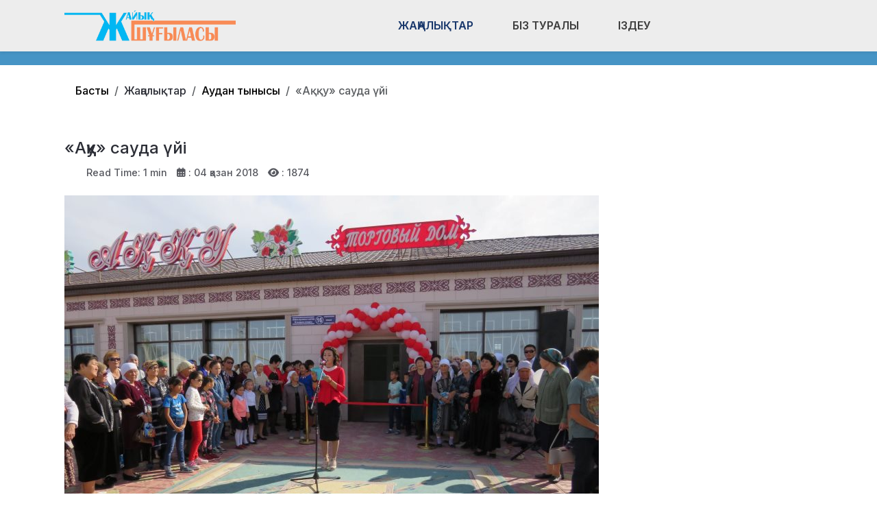

--- FILE ---
content_type: text/html; charset=utf-8
request_url: https://zh-shugylasy.kz/zhanalyqtar/audan-tynysy/a-u-sauda-ji-ashyldy.html
body_size: 13784
content:
<!DOCTYPE html>
<html lang="ru-ru" dir="ltr" data-bs-theme="light">

<head>
   <meta http-equiv="X-UA-Compatible" content="IE=edge" /><meta name="viewport" content="width=device-width, initial-scale=1" /><meta name="HandheldFriendly" content="true" /><meta name="mobile-web-app-capable" content="YES" /> <!-- document meta -->
   <meta charset="utf-8">
	<meta property="og:type" content="article">
	<meta property="og:image" content="https://zh-shugylasy.kz/images/akkusauda.jpg">
	<meta name="twitter:card" content="summary_large_image">
	<meta name="twitter:image" content="https://zh-shugylasy.kz/images/akkusauda.jpg">
	<meta property="og:title" content="«Аққу» сауда үйі ">
	<meta name="twitter:title" content="«Аққу» сауда үйі ">
	<meta property="og:description" content="Қашан көрсең де есігі тарс бекітулі тұратын, терезелері кір қожалақ, сыртқы сылақтары түскен осы бір ескі нысан көшенің әркенін алып тұратын. ">
	<meta name="twitter:description" content="Қашан көрсең де есігі тарс бекітулі тұратын, терезелері кір қожалақ, сыртқы сылақтары түскен осы бір ескі нысан көшенің әркенін алып тұратын. ">
	<meta property="og:url" content="https://zh-shugylasy.kz/zhanalyqtar/audan-tynysy/a-u-sauda-ji-ashyldy.html">
	<meta name="author" content="Сайт әкімшілігі">
	<meta name="description" content="Махамбет ауданының қоғамдық-саяси газеті">
	<meta name="generator" content="Joomla! - Open Source Content Management">
	<title>«Аққу» сауда үйі  - Жайық Шұғыласы газеті</title>
<link href="/plugins/content/jllike/js/buttons.min.css?4a912a" rel="stylesheet">
	<link href="/images/banners/favicon-new.png?4a912a" rel="shortcut icon" type="image/png" sizes="any">
	<link href="https://fonts.gstatic.com?4a912a" rel="preconnect">
	<link href="https://fonts.googleapis.com/css2?family=Inter:ital,wght@0,100;0,200;0,300;0,400;0,500;0,600;0,700;0,800;0,900;1,100;1,200;1,300;1,400;1,500;1,600;1,700;1,800;1,900&amp;display=swap" rel="stylesheet">
	<link href="https://use.fontawesome.com/releases/v7.0.0/css/all.css?4a912a" rel="stylesheet">
	<link href="/media/templates/site/astroid_template_one/css/compiled-bc4ab85bd7d4adf40caf565e559e7c7c.css?4a912a" rel="stylesheet">
	<link href="/media/templates/site/astroid_template_one/css/custom.css?4a912a" rel="stylesheet">
	<link href="/media/templates/site/astroid_template_one/css/compiled-3c9163a49a75cf2938ffa636faef8d6c.css?4a912a" rel="stylesheet">
	<link href="/media/mod_wsacarousel/css/wsacarousel_bootstrap3.3.7.css?3.3.7" rel="stylesheet">
	<link href="/media/mod_wsacarousel/css/wsacarousel.css?4a912a" rel="stylesheet">
	<link href="/media/vendor/joomla-custom-elements/css/joomla-alert.min.css?0.4.1" rel="stylesheet">
	<style>#fi-61b9f1168f37cc48296773{margin-bottom:30px}@media (max-width: 575.98px) {#fi-61b9f1168f37cc48296773{margin-bottom:30px}}</style>
	<style>
#wsacarousel-loader275
{
width:240px;
max-width: 100%;
height: auto;
overflow: hidden;
border: 0;
}
#wsacarousel275
{
position: relative;
width: 400%;
width: calc(4 * (100% + 10px));
}
#wsacarousel-container275 .wsacarousel-item-inner { 
position: relative;
width: 25%;
float: left;
background-color: transparent; 
  height: 0;
  overflow: hidden;
  padding: 0 0 18.75% 0 ;
padding-bottom: calc(18.75% - 0.75*10px);
}
#wsacarousel-container275 .wsacarousel-item-inner .aspect-ratio-box-inside{ 
  position: absolute;
  top: 0;
  left: 0;
  width: 100%;
  height: 100%;
}

#wsacarousel275 .wsacarousel-control{
    display: -webkit-box;
    display: -ms-flexbox;
    display: flex;
    align-items: center;
    -ms-flex-pack: center;
    justify-content: center;
	width: 3.75%;
	}
#wsacarousel275 .wsacarousel-indicators {
	margin: 0 3.75% 1rem;
right: 0;
left: 0;
width:auto;
-webkit-box-pack: center;
-ms-flex-pack: center;
justify-content: center;
padding-left: 0;
}	
#wsacarousel275 #wsacarouselbottom275 {
position: relative;
bottom:0;
margin:0 calc(100% - 25%) 0 0;
margin:0 calc(100% - 25% + 10px) 0 0;
z-index: 2;
}
.indicator-numbers .wsanr275 {
background-color: transparent;
width: 30px;
height: auto;
margin: 0 3px;
text-indent: 0px;
text-align: center;
}
#wsacarouselbottom275.indicator-numbers .wsanr275.active {
opacity: 1;
}
#wsacarouselbottom275.indicator-numbers  li[data-target] {
border: 0;
border-top: 10px solid transparent;
border-bottom: 10px solid transparent;
opacity: 0.5;
transition: opacity 0.6s ease;
}
#wsacarousel275 .wsacarousel-control-next,
#wsacarousel275 .wsacarousel-indicators {
right:  calc(100% - 25% + 10px);
}
#wsacarousel-loader275 .showBothOnHover,
#wsacarousel-loader275 .showOnHover {
	opacity: 0;
	-webkit-transition: opacity 200ms ease 50ms;
	transition: opacity 200ms ease 50ms;
}
#wsacarousel-loader275 .wsashow,
#wsacarousel-loader275:hover .showBothOnHover,
#wsacarousel-loader275 .showOnHover:hover,
#wsacarousel-loader275 .showOnHover.focused  {
	outline: 0;
	opacity: 0.9;
}
.wsacarousel-control-prev {
  background-image:         linear-gradient(to right, rgba(0, 0, 0, .1) 0%, rgba(0, 0, 0, .0001) 100%);
  filter: progid:DXImageTransform.Microsoft.gradient(startColorstr='#80000000', endColorstr='#00000000', GradientType=1);
  background-repeat: repeat-x;
}
.wsacarousel-control-next {
  background-image:         linear-gradient(to right, rgba(0, 0, 0, .0001) 0%, rgba(0, 0, 0, .1) 100%);
  filter: progid:DXImageTransform.Microsoft.gradient(startColorstr='#00000000', endColorstr='#80000000', GradientType=1);
  background-repeat: repeat-x;
}
.play-pause {
position: absolute;
left: 12.5%;
left: calc(12.5% - 0.5*10px);  
top: 50%;
margin-top: -20px;
margin-left: -20px;
height: 40px;
width: 40px;
} 
.play-pause img{
width: 100%;
height: 100%; 
}
#play275 {
display:none;
}	
#wsacarousel-container275  .wsacarousel-inner .wsacarousel-caption{
position: absolute;
bottom: 0;
padding:0;
left: 0;
right: 0;
right:  calc(10px);
font-size: 12px;
line-height: 15.6px;
background-color: RGBA(0,0,0,0.5);
color: #ffffff;
}
.wsacarousel-caption {
color: #fff;
text-align: center;
}
#wsacarousel-container275 .wsacarousel-item-content{
float: left;
margin-bottom: 0px;
width: 100%;
width:  calc(100% - 10px);
height: 180px; 
aspect-ratio: 1.3333333333333;
overflow: hidden;
}
#wsacarousel-container275 .wsacarousel-item-img{
width: 100%; height: auto; max-height: 100%; object-fit: contain; object-position: 50% top;
}
    
#wsacarousel-container275 .wsacarousel-inner > .item {
    -webkit-transition-duration: 0.6s;
    -moz-transition-duration: 0.6s;
    -o-transition-duration: 0.6s;
    transition-duration: 0.6s;
}
@media (min-width: 768px) {
#wsacarousel-loader275
{
width:990px;
}
#wsacarousel275
{
width: 100%;
width: calc(100% + 10px);
}
#wsacarousel275 .wsacarousel-control{
	width: 15%;
}
#wsacarousel275 .wsacarousel-indicators {
margin: 0 15% 1rem;
}
#wsacarousel275 .wsacarousel-control-next,
#wsacarousel275 .wsacarousel-indicators {
right:  calc(10px);
}
#wsacarousel275 #wsacarouselbottom275 {
margin-right: calc(10px);
}
.play-pause {
position: absolute;
left: 50%;
left: calc(50% - 0.5*10px);  
top: 50%;
}
}

/* override position and transform in 3.3.x and 4.3.x and 5.1.x
*/
#wsacarousel-container275 .wsacarousel-inner .item.prev,
#wsacarousel-container275 .wsacarousel-inner .item.left.active {
  transform: translateX(-25%);
}
#wsacarousel-container275 .wsacarousel-inner .item.next,
#wsacarousel-container275 .wsacarousel-inner .item.right.active {
  transform: translateX(25%);
}
#wsacarousel-container275 .wsacarousel-inner .item.left,
#wsacarousel-container275 .wsacarousel-inner .item.right {
  transform: translateX(0);
}</style>
	<style>
            .jllikeproSharesContayner a {border-radius: 15px; margin-left: 6px;}
            .jllikeproSharesContayner i {width: 30px;height: 30px;}
            .jllikeproSharesContayner span {height: 30px;line-height: 30px;font-size: 1rem;}
        </style>
	<style>
            @media screen and (max-width:800px) {
                .jllikeproSharesContayner {position: fixed;right: 0;bottom: 0; z-index: 999999; background-color: #fff!important;width: 100%;}
                .jllikeproSharesContayner .event-container > div {border-radius: 0; padding: 0; display: block;}
                .like .l-count {display:none}
                .jllikeproSharesContayner a {border-radius: 0!important;margin: 0!important;}
                .l-all-count {margin-left: 10px; margin-right: 10px;}
                .jllikeproSharesContayner i {width: 44px!important; border-radius: 0!important;}
                .l-ico {background-position: 50%!important}
                .likes-block_left {text-align:left;}
                .likes-block_right {text-align:right;}
                .likes-block_center {text-align:center;}
                .button_text {display: none;}
            }
            </style>
<script src="/media/vendor/jquery/js/jquery.min.js?3.7.1"></script>
	<script src="/plugins/content/jllike/js/buttons.min.js?4a912a" defer></script>
	<script src="/media/astroid/js/jquery.easing.min.js?4a912a"></script>
	<script src="/media/astroid/js/megamenu.min.js?4a912a"></script>
	<script src="/media/astroid/js/jquery.hoverIntent.min.js?4a912a"></script>
	<script src="/media/astroid/js/offcanvas.min.js?4a912a"></script>
	<script src="/media/astroid/js/mobilemenu.min.js?4a912a"></script>
	<script src="/media/astroid/js/script.min.js?4a912a"></script>
	<script src="/media/mod_menu/js/menu.min.js?4a912a" type="module"></script>
	<script src="/media/mod_wsacarousel/js/wsacarousel_bootstrap3.3.7.js?3.3.7" defer></script>
	<script type="application/json" class="joomla-script-options new">{"joomla.jtext":{"ERROR":"Ошибка","MESSAGE":"Сообщение","NOTICE":"Внимание","WARNING":"Предупреждение","JCLOSE":"Закрыть","JOK":"Ок","JOPEN":"Открыть"},"system.paths":{"root":"","rootFull":"https:\/\/zh-shugylasy.kz\/","base":"","baseFull":"https:\/\/zh-shugylasy.kz\/"},"csrf.token":"897a1b2153bc9ab90c8349b264f95c26"}</script>
	<script src="/media/system/js/core.min.js?a3d8f8"></script>
	<script src="/media/vendor/webcomponentsjs/js/webcomponents-bundle.min.js?2.8.0" nomodule defer></script>
	<script src="/media/system/js/joomla-hidden-mail.min.js?80d9c7" type="module"></script>
	<script src="/media/system/js/messages.min.js?9a4811" type="module"></script>
	<script>var TEMPLATE_HASH = "533211de3e368fd844b7fc82a259dd52", ASTROID_COLOR_MODE ="light";</script>
	<script>
jQuery(document).ready(function() {
jQuery('#pause275').click(function() {
jQuery('#pause275,#play275').toggle();	
jQuery('#wsacarousel-container275').wsacarousel('pause');
});
jQuery('#play275').click(function() {
jQuery('#play275,#pause275').toggle();	
jQuery('#wsacarousel-container275').wsacarousel('cycle');
});
})
</script>
	<script type="application/ld+json">{"@context":"https://schema.org","@type":"BreadcrumbList","@id":"https://zh-shugylasy.kz/#/schema/BreadcrumbList/284","itemListElement":[{"@type":"ListItem","position":1,"item":{"@id":"https://zh-shugylasy.kz/","name":"Басты"}},{"@type":"ListItem","position":2,"item":{"@id":"https://zh-shugylasy.kz/zhanalyqtar/audan-tynysy.html","name":"Аудан тынысы"}},{"@type":"ListItem","position":3,"item":{"name":"«Аққу» сауда үйі "}}]}</script>
	<script type="application/ld+json">{"@context":"https://schema.org","@graph":[{"@type":"Organization","@id":"https://zh-shugylasy.kz/#/schema/Organization/base","name":"Жайық Шұғыласы газеті","url":"https://zh-shugylasy.kz/"},{"@type":"WebSite","@id":"https://zh-shugylasy.kz/#/schema/WebSite/base","url":"https://zh-shugylasy.kz/","name":"Жайық Шұғыласы газеті","publisher":{"@id":"https://zh-shugylasy.kz/#/schema/Organization/base"}},{"@type":"WebPage","@id":"https://zh-shugylasy.kz/#/schema/WebPage/base","url":"https://zh-shugylasy.kz/zhanalyqtar/audan-tynysy/a-u-sauda-ji-ashyldy.html","name":"«Аққу» сауда үйі  - Жайық Шұғыласы газеті","description":"Махамбет ауданының қоғамдық-саяси газеті","isPartOf":{"@id":"https://zh-shugylasy.kz/#/schema/WebSite/base"},"about":{"@id":"https://zh-shugylasy.kz/#/schema/Organization/base"},"inLanguage":"ru-RU","breadcrumb":{"@id":"https://zh-shugylasy.kz/#/schema/BreadcrumbList/284"}},{"@type":"Article","@id":"https://zh-shugylasy.kz/#/schema/com_content/article/393","name":"«Аққу» сауда үйі ","headline":"«Аққу» сауда үйі ","inLanguage":"ru-RU","thumbnailUrl":"images/akkusauda.jpg","image":"images/akkusauda.jpg","dateCreated":"2018-10-04T11:51:35+00:00","interactionStatistic":{"@type":"InteractionCounter","userInteractionCount":1874},"isPartOf":{"@id":"https://zh-shugylasy.kz/#/schema/WebPage/base"}}]}</script>
	<script>
            window.jllickeproSettings = window.jllickeproSettings || {};
            jllickeproSettings.url = "https://zh-shugylasy.kz";
            jllickeproSettings.typeGet = "0";
            jllickeproSettings.enableCounters = true;
            jllickeproSettings.disableMoreLikes = 0;
            jllickeproSettings.isCategory = 0;
            jllickeproSettings.buttonsContayner = "";
            jllickeproSettings.parentContayner = "div.jllikeproSharesContayner";
        </script>
	<script>window.jllickeproSettings = Object.assign(window.jllickeproSettings || {}, {"enableCounters":true,"random_likes":true});</script>
 <!-- joomla head -->
   <link href="/media/templates/site/astroid_template_one/css/custom.css?3.3.5" rel="stylesheet" type="text/css" /> <!-- head styles -->
   <!-- Google tag (gtag.js) -->
<script async src="https://www.googletagmanager.com/gtag/js?id=UA-144284301-5"></script>
<script>
  window.dataLayer = window.dataLayer || [];
  function gtag(){dataLayer.push(arguments);}
  gtag('js', new Date());

  gtag('config', 'UA-144284301-5');
</script> <!-- head scripts -->
  <link rel="image_src" href="https://zh-shugylasy.kz/images/akkusauda.jpg" />
</head> <!-- document head -->

<body class="site astroid-framework com-content view-article layout-blog itemid-289 astroid-header-horizontal-center audan-tynysy-alias tp-style-35 ru-RU ltr">
   <button type="button" title="Back to Top" id="astroid-backtotop" class="btn square" ><i class="fas fa-arrow-up"></i></button><!-- astroid container -->
<div class="astroid-container">
        <!-- astroid content -->
    <div class="astroid-content">
                <!-- astroid layout -->
        <div class="astroid-layout astroid-layout-wide">
                        <!-- astroid wrapper -->
            <div class="astroid-wrapper">
                                <div class="astroid-section astroid-header-section shadow-sm center" id="hs-1529472563843"><div class="container"><div class="astroid-row row no-gutters gx-0" id="ar-1529472563843"><div class="astroid-column col-lg-9 col-md-12 col-sm-12 col-12 col-lg-12" id="ac-1529472563843"><div class="astroid-module-position" id="ah-1529472563843"><!-- header starts -->
<header id="astroid-header" class="astroid-header astroid-horizontal-header astroid-horizontal-center-header" data-megamenu data-megamenu-class=".has-megamenu" data-megamenu-content-class=".megamenu-container" data-dropdown-arrow="true" data-header-offset="true" data-transition-speed="100" data-megamenu-animation="slide" data-easing="linear" data-astroid-trigger="hover" data-megamenu-submenu-class=".nav-submenu,.nav-submenu-static">
   <div class="d-flex flex-row justify-content-between">
      <div class="d-flex d-lg-none justify-content-start"><div class="header-mobilemenu-trigger burger-menu-button align-self-center" data-offcanvas="#astroid-mobilemenu" data-effect="mobilemenu-slide"><button aria-label="Mobile Menu Toggle" class="button" type="button"><span class="box"><span class="inner"><span class="visually-hidden">Mobile Menu Toggle</span></span></span></button></div></div>      <div class="header-left-section as-gutter-x-xl@lg d-flex justify-content-start">
                   <!-- logo starts -->
    <!-- image logo starts -->
        <div class="logo-wrapper astroid-logo">
                <a target="_self" class="astroid-logo astroid-logo-image d-flex align-items-center mr-0 mr-lg-4" href="https://zh-shugylasy.kz/">
                                <img src="https://zh-shugylasy.kz/images/astroid_template_one/zh-shugylasy-lk.png" alt="Жайық Шұғыласы газеті" class="astroid-logo-default" />                                    
            <img src="https://zh-shugylasy.kz/images/astroid_template_one/zh-shugylasy-lk.png" alt="Жайық Шұғыласы газеті" class="astroid-logo-mobile" />                            </a>
            </div>
    <!-- image logo ends -->
<!-- logo ends -->                         </div>
               <div class="min-w-30 d-lg-none"></div>
            <div class="header-center-section d-none d-lg-flex justify-content-center flex-lg-grow-1"><nav class=" align-self-center d-none d-lg-block" aria-label="horizontal menu"><ul class="nav astroid-nav d-none d-lg-flex"><li data-position="full" class="nav-item nav-item-id-441 nav-item-level-1 nav-item-active nav-item-deeper nav-item-parent has-megamenu nav-item-dropdown"><!--menu link starts-->
<a href="#" title="Жаңалықтар" class="as-menu-item nav-link-item-id-441 nav-link active megamenu-item-link item-link-heading item-level-1" data-drop-action="hover">
   <span class="nav-title">
                                          <span class="nav-title-text">Жаңалықтар</span>                                                <i class="fas fa-chevron-down nav-item-caret"></i>
                  </span>
   </a>
<!--menu link ends--><div class="megamenu-container nav-submenu-container nav-item-level-1"><ul class="nav-submenu" style="width:100vw"><li data-position="right" class="nav-item-submenu nav-item-id-289 nav-item-level-2 nav-item-current nav-item-active"><!--menu link starts-->
<a href="/zhanalyqtar/audan-tynysy.html" title="Аудан тынысы" class="as-menu-item nav-link-item-id-289 active item-link-component item-level-2" data-drop-action="hover">
   <span class="nav-title">
                                          <span class="nav-title-text">Аудан тынысы</span>                              </span>
   </a>
<!--menu link ends--></li><li data-position="right" class="nav-item-submenu nav-item-id-322 nav-item-level-2"><!--menu link starts-->
<a href="/zhanalyqtar/bilim.html" title="Білім" class="as-menu-item nav-link-item-id-322 item-link-component item-level-2" data-drop-action="hover">
   <span class="nav-title">
                                          <span class="nav-title-text">Білім</span>                              </span>
   </a>
<!--menu link ends--></li><li data-position="right" class="nav-item-submenu nav-item-id-299 nav-item-level-2"><!--menu link starts-->
<a href="/zhanalyqtar/qogam.html" title="Қоғам" class="as-menu-item nav-link-item-id-299 item-link-component item-level-2" data-drop-action="hover">
   <span class="nav-title">
                                          <span class="nav-title-text">Қоғам</span>                              </span>
   </a>
<!--menu link ends--></li><li data-position="right" class="nav-item-submenu nav-item-id-321 nav-item-level-2"><!--menu link starts-->
<a href="/zhanalyqtar/madeniet.html" title="Мәдениет" class="as-menu-item nav-link-item-id-321 item-link-component item-level-2" data-drop-action="hover">
   <span class="nav-title">
                                          <span class="nav-title-text">Мәдениет</span>                              </span>
   </a>
<!--menu link ends--></li><li data-position="right" class="nav-item-submenu nav-item-id-293 nav-item-level-2"><!--menu link starts-->
<a href="/zhanalyqtar/sport.html" title="Спорт" class="as-menu-item nav-link-item-id-293 item-link-component item-level-2" data-drop-action="hover">
   <span class="nav-title">
                                          <span class="nav-title-text">Спорт</span>                              </span>
   </a>
<!--menu link ends--></li><li data-position="right" class="nav-item-submenu nav-item-id-320 nav-item-level-2"><!--menu link starts-->
<a href="/zhanalyqtar/densaulyq.html" title="Денсаулық" class="as-menu-item nav-link-item-id-320 item-link-component item-level-2" data-drop-action="hover">
   <span class="nav-title">
                                          <span class="nav-title-text">Денсаулық</span>                              </span>
   </a>
<!--menu link ends--></li><li data-position="right" class="nav-item-submenu nav-item-id-323 nav-item-level-2"><!--menu link starts-->
<a href="/zhanalyqtar/din.html" title="Дін және қоғам" class="as-menu-item nav-link-item-id-323 item-link-component item-level-2" data-drop-action="hover">
   <span class="nav-title">
                                          <span class="nav-title-text">Дін және қоғам</span>                              </span>
   </a>
<!--menu link ends--></li><li data-position="left" class="nav-item-submenu nav-item-id-565 nav-item-level-2"><!--menu link starts-->
<a href="/zhanalyqtar/ajmakta.html" title="Аймақта" class="as-menu-item nav-link-item-id-565 item-link-component item-level-2" data-drop-action="hover">
   <span class="nav-title">
                                          <span class="nav-title-text">Аймақта</span>                              </span>
   </a>
<!--menu link ends--></li><li data-position="left" class="nav-item-submenu nav-item-id-566 nav-item-level-2"><!--menu link starts-->
<a href="/zhanalyqtar/leumet.html" title="Әлеумет" class="as-menu-item nav-link-item-id-566 item-link-component item-level-2" data-drop-action="hover">
   <span class="nav-title">
                                          <span class="nav-title-text">Әлеумет</span>                              </span>
   </a>
<!--menu link ends--></li></ul></div></li><li data-position="right" class="nav-item nav-item-id-105 nav-item-level-1"><!--menu link starts-->
<a href="/contact.html" title="Біз туралы" class="as-menu-item nav-link-item-id-105 nav-link item-link-component item-level-1" data-drop-action="hover">
   <span class="nav-title">
                                          <span class="nav-title-text">Біз туралы</span>                              </span>
   </a>
<!--menu link ends--></li><li data-position="right" class="nav-item nav-item-id-489 nav-item-level-1"><!--menu link starts-->
<a href="/izdeu.html" title="Іздеу" class="as-menu-item nav-link-item-id-489 nav-link item-link-component item-level-1" data-drop-action="hover">
   <span class="nav-title">
               <i class="fab fa-searchengin"></i>
                                          <span class="nav-title-text">Іздеу</span>                              </span>
   </a>
<!--menu link ends--></li></ul></nav></div>         </div>
</header>
<!-- header ends --><!-- header starts -->
<header id="astroid-sticky-header" class="astroid-header astroid-header-sticky header-sticky-desktop header-static-mobile header-static-tablet d-none" data-megamenu data-megamenu-class=".has-megamenu" data-megamenu-content-class=".megamenu-container" data-dropdown-arrow="true" data-header-offset="true" data-transition-speed="100" data-megamenu-animation="slide" data-easing="linear" data-astroid-trigger="hover" data-megamenu-submenu-class=".nav-submenu">
   <div class="container d-flex flex-row justify-content-between">
      <div class="d-flex d-lg-none justify-content-start"><div class="header-mobilemenu-trigger burger-menu-button align-self-center" data-offcanvas="#astroid-mobilemenu" data-effect="mobilemenu-slide"><button aria-label="Mobile Menu Toggle" class="button" type="button"><span class="box"><span class="inner"><span class="visually-hidden">Mobile Menu Toggle</span></span></span></button></div></div>      <div class="header-left-section d-flex justify-content-start">
                    <!-- logo starts -->
    <!-- image logo starts -->
        <div class="logo-wrapper astroid-logo">
                <a target="_self" class="astroid-logo astroid-logo-image d-flex align-items-center mr-0 mr-lg-4" href="https://zh-shugylasy.kz/">
                                            <img src="https://zh-shugylasy.kz/images/astroid_template_one/zh-shugylasy-lk.png" alt="Жайық Шұғыласы газеті" class="astroid-logo-sticky" />                        
            <img src="https://zh-shugylasy.kz/images/astroid_template_one/zh-shugylasy-lk.png" alt="Жайық Шұғыласы газеті" class="astroid-logo-mobile" />                            </a>
            </div>
    <!-- image logo ends -->
<!-- logo ends -->               </div>
                <div class="min-w-30 d-lg-none"></div>
            <div class="header-center-section d-none d-lg-flex justify-content-center flex-lg-grow-1"><nav class=" astroid-nav-wraper align-self-center px-3 d-none d-lg-block mx-auto" aria-label="sticky menu"><ul class="nav astroid-nav d-none d-lg-flex"><li data-position="full" class="nav-item nav-item-id-441 nav-item-level-1 nav-item-active nav-item-deeper nav-item-parent has-megamenu nav-item-dropdown"><!--menu link starts-->
<a href="#" title="Жаңалықтар" class="as-menu-item nav-link-item-id-441 nav-link active megamenu-item-link item-link-heading item-level-1" data-drop-action="hover">
   <span class="nav-title">
                                          <span class="nav-title-text">Жаңалықтар</span>                                                <i class="fas fa-chevron-down nav-item-caret"></i>
                  </span>
   </a>
<!--menu link ends--><div class="megamenu-container nav-submenu-container nav-item-level-1"><ul class="nav-submenu" style="width:100vw"><li data-position="right" class="nav-item-submenu nav-item-id-289 nav-item-level-2 nav-item-current nav-item-active"><!--menu link starts-->
<a href="/zhanalyqtar/audan-tynysy.html" title="Аудан тынысы" class="as-menu-item nav-link-item-id-289 active item-link-component item-level-2" data-drop-action="hover">
   <span class="nav-title">
                                          <span class="nav-title-text">Аудан тынысы</span>                              </span>
   </a>
<!--menu link ends--></li><li data-position="right" class="nav-item-submenu nav-item-id-322 nav-item-level-2"><!--menu link starts-->
<a href="/zhanalyqtar/bilim.html" title="Білім" class="as-menu-item nav-link-item-id-322 item-link-component item-level-2" data-drop-action="hover">
   <span class="nav-title">
                                          <span class="nav-title-text">Білім</span>                              </span>
   </a>
<!--menu link ends--></li><li data-position="right" class="nav-item-submenu nav-item-id-299 nav-item-level-2"><!--menu link starts-->
<a href="/zhanalyqtar/qogam.html" title="Қоғам" class="as-menu-item nav-link-item-id-299 item-link-component item-level-2" data-drop-action="hover">
   <span class="nav-title">
                                          <span class="nav-title-text">Қоғам</span>                              </span>
   </a>
<!--menu link ends--></li><li data-position="right" class="nav-item-submenu nav-item-id-321 nav-item-level-2"><!--menu link starts-->
<a href="/zhanalyqtar/madeniet.html" title="Мәдениет" class="as-menu-item nav-link-item-id-321 item-link-component item-level-2" data-drop-action="hover">
   <span class="nav-title">
                                          <span class="nav-title-text">Мәдениет</span>                              </span>
   </a>
<!--menu link ends--></li><li data-position="right" class="nav-item-submenu nav-item-id-293 nav-item-level-2"><!--menu link starts-->
<a href="/zhanalyqtar/sport.html" title="Спорт" class="as-menu-item nav-link-item-id-293 item-link-component item-level-2" data-drop-action="hover">
   <span class="nav-title">
                                          <span class="nav-title-text">Спорт</span>                              </span>
   </a>
<!--menu link ends--></li><li data-position="right" class="nav-item-submenu nav-item-id-320 nav-item-level-2"><!--menu link starts-->
<a href="/zhanalyqtar/densaulyq.html" title="Денсаулық" class="as-menu-item nav-link-item-id-320 item-link-component item-level-2" data-drop-action="hover">
   <span class="nav-title">
                                          <span class="nav-title-text">Денсаулық</span>                              </span>
   </a>
<!--menu link ends--></li><li data-position="right" class="nav-item-submenu nav-item-id-323 nav-item-level-2"><!--menu link starts-->
<a href="/zhanalyqtar/din.html" title="Дін және қоғам" class="as-menu-item nav-link-item-id-323 item-link-component item-level-2" data-drop-action="hover">
   <span class="nav-title">
                                          <span class="nav-title-text">Дін және қоғам</span>                              </span>
   </a>
<!--menu link ends--></li><li data-position="left" class="nav-item-submenu nav-item-id-565 nav-item-level-2"><!--menu link starts-->
<a href="/zhanalyqtar/ajmakta.html" title="Аймақта" class="as-menu-item nav-link-item-id-565 item-link-component item-level-2" data-drop-action="hover">
   <span class="nav-title">
                                          <span class="nav-title-text">Аймақта</span>                              </span>
   </a>
<!--menu link ends--></li><li data-position="left" class="nav-item-submenu nav-item-id-566 nav-item-level-2"><!--menu link starts-->
<a href="/zhanalyqtar/leumet.html" title="Әлеумет" class="as-menu-item nav-link-item-id-566 item-link-component item-level-2" data-drop-action="hover">
   <span class="nav-title">
                                          <span class="nav-title-text">Әлеумет</span>                              </span>
   </a>
<!--menu link ends--></li></ul></div></li><li data-position="right" class="nav-item nav-item-id-105 nav-item-level-1"><!--menu link starts-->
<a href="/contact.html" title="Біз туралы" class="as-menu-item nav-link-item-id-105 nav-link item-link-component item-level-1" data-drop-action="hover">
   <span class="nav-title">
                                          <span class="nav-title-text">Біз туралы</span>                              </span>
   </a>
<!--menu link ends--></li><li data-position="right" class="nav-item nav-item-id-489 nav-item-level-1"><!--menu link starts-->
<a href="/izdeu.html" title="Іздеу" class="as-menu-item nav-link-item-id-489 nav-link item-link-component item-level-1" data-drop-action="hover">
   <span class="nav-title">
               <i class="fab fa-searchengin"></i>
                                          <span class="nav-title-text">Іздеу</span>                              </span>
   </a>
<!--menu link ends--></li></ul></nav></div>         </div>
</header>
<!-- header ends --></div></div></div></div></div><div class="astroid-section hideonxs hideonsm hideonmd" id="ts-551539321230222"><div class="container"><div class="astroid-row row" id="ar-941539321230222"><div class="astroid-column col-lg-4 col-md-12 col-sm-12 col-12 col-lg-12" id="ac-1091539321232502"><div class="astroid-module-position float-right" id="ats-691539321321578"><div class="astroid-social-icons row">
    <div class="col"><a title="WhatsApp"  href="https://wa.me/77782965767" target="_blank" rel="noopener"><i class="fab fa-whatsapp"></i></a></div><div class="col"><a title="Instagram"  href="https://www.instagram.com/jaiyq_shugylasy/" target="_blank" rel="noopener"><i class="fab fa-instagram"></i></a></div><div class="col"><a title="Facebook"  href="https://www.facebook.com/people/%D0%96%D0%B0%D0%B9%D1%8B%D2%9B-%D1%88%D2%B1%D2%93%D1%8B%D0%BB%D0%B0%D1%81%D1%8B-%D0%B3%D0%B0%D0%B7%D0%B5%D1%82%D1%96/100063574302197/" target="_blank" rel="noopener"><i class="fab fa-facebook-f"></i></a></div><div class="col"><a title="YouTube"  href="#" target="_blank" rel="noopener"><i class="fab fa-youtube"></i></a></div></div></div></div></div></div></div><div class="astroid-section  py-3 py-md-3" id="s5-1529739392010"><div class="container"><div class="astroid-row row" id="ar-1529739392010"><div class="astroid-column col-lg-9 col-md-12 col-sm-12 col-12 col-lg-12" id="ac-1529739392010"><div class="astroid-module-position" id="p2-1529739392010"><div class="position-2-position moduletable ">
        <nav class="mod-breadcrumbs__wrapper" aria-label="Breadcrams">
    <ol class="mod-breadcrumbs breadcrumb px-3 py-2">
                    <li class="mod-breadcrumbs__divider float-start">
                <span class="divider icon-location icon-fw" aria-hidden="true"></span>
            </li>
        
        <li class="mod-breadcrumbs__item breadcrumb-item"><a href="/" class="pathway"><span>Басты</span></a></li><li class="mod-breadcrumbs__item breadcrumb-item"><span>Жаңалықтар</span></li><li class="mod-breadcrumbs__item breadcrumb-item"><a href="/zhanalyqtar/audan-tynysy.html" class="pathway"><span>Аудан тынысы</span></a></li><li class="mod-breadcrumbs__item breadcrumb-item active"><span>«Аққу» сауда үйі </span></li>    </ol>
    </nav>
</div></div></div></div></div></div><div class="astroid-section astroid-component-section py-3" id="cs-1528971561366"><div class="container"><div class="astroid-row row" id="ar-1528971561366"><div class="astroid-column col-lg-6 col-md-12 col-sm-12 col-12 col-lg-12" id="ac-1528971561366"><div class="astroid-message" id="m-1528971711775"><div id="system-message-container" aria-live="polite"></div>
</div><div class="astroid-component" id="ca-7nsjnstvt"><main class="astroid-component-area">
   <div class="com-content-article item-page" itemscope itemtype="https://schema.org/Article"><meta itemprop="inLanguage" content="ru-RU"><div class="astroid-section" id="as-61b5cf11613cc086185689"><div class="astroid-row row no-gutters gx-0" id="ar-61b5cf11613cc033152637"><div class="astroid-column col-lg-12 col-md-12 col-sm-12 col-12" id="ac-61b5cf11613cc030930660"><div class="astroid-article-title" id="t-61b9bb50c0a7c455878112"><h1>«Аққу» сауда үйі </h1></div><div class="astroid-article-infoblock" id="iba-61b9dc69558df484112986"><dl class="article-info muted above">
          <dt class="article-info-term">
                          Информация о материале                  </dt>

       
       
       
       
       <dd class="readtime">
   <i class="far fa-clock"></i>
   <span>Read Time: 1 min</span>
</dd>
                  <dd class="published">
    <span class="icon-calendar icon-fw" aria-hidden="true"></span>
    <time datetime="2018-10-04T16:51:35+05:00">
        : 04 қазан 2018    </time>
</dd>
          
         
      
               <dd class="hits">
    <span class="icon-eye icon-fw" aria-hidden="true"></span>
    <meta content="UserPageVisits:1874">
    : 1874</dd>
         </dl></div><div class="astroid-article-full-image" id="fi-61b9f1168f37cc48296773"><figure class="left item-image">
    <img src="/images/akkusauda.jpg">    </figure>
</div><div class="astroid-article-text" id="awt-61bae20c0d2cf499628496"><p><strong>Қашан көрсең де есігі тарс бекітулі тұратын, терезелері кір қожалақ, сыртқы сылақтары түскен осы бір ескі нысан көшенің әркенін алып тұратын. </strong></p>
 
<p>Бұл Кеңестік кезеңнен қалған көненің көзіндей ескі мұра десе де болады. Өйткені аудандық тұтынушылар қоғамына қарайтын «Аққу» сауда үйінің құрылысы 1980 жылдары салынып, іске қосылған. Қызыл Үкімет тараған кезде бұл нысан иесіз, қараусыз қалған. Бұған дейін кәсіпкерлікке батыл бет бұрып, біршама тәжірибе жинақтаған М.Кенжеғалиева «қабырғасымен кеңесе келіп», бұл ескі ғимаратты жеке меншігіне сатып алуға тәуекел жасады. Барлық істің басы-қасында жүретін ұлы Еркебұлан да бұған қарсы болмады. Дереу іске кірісті. Құрылыс жұмыстары қызу қарқын алып, архитектуралық кескін-келбетін де барынша талапқа сай өзгертуге тырысты. Қолы ұсынақты құрылыс шеберлерінің қолынан өткен «Аққу» айдынына қайта оралғандай, сыланып шыға келді. Ғимараттың айналасы да әдемі брюсчаткалармен көмкеріліп, абаттандырылған.</p>
<p>«Аққу» сауда үйінің ашылу салтанатында аудан әкімі Ж.Ахметов, отбасылық бизнесті дамытуға бағыт-бағдар беріп отырған берекелі шаңырақтың отағасы М.Кенжеғалиев жүрекжарды тілектерін жария етті. Ал, жаңа нысанның лентасын қию құрметіне ауданның Құрметті азаматы, ардагерлер кеңесінің төрағасы Н.Сәменов пен аудандық мәслихат хатшысы М.Мырзашев ие болды. Сауда үйі жылы да, жарық, жұмыс істеуге ыңғайлы он сегіз бутикке бөлінген. Демек, осыншама адам өзінің кәсібімен айналысатын болады.</p>				<div class="jllikeproSharesContayner jllikepro_393">
				<input type="hidden" class="link-to-share" id="link-to-share-393" value="https://zh-shugylasy.kz/zhanalyqtar/audan-tynysy/a-u-sauda-ji-ashyldy.html"/>
				<input type="hidden" class="share-title" id="share-title-393" value="«Аққу» сауда үйі "/>
				<input type="hidden" class="share-image" id="share-image-393" value="https://zh-shugylasy.kz/images/akkusauda.jpg"/>
				<input type="hidden" class="share-desc" id="share-desc-393" value="Қашан көрсең де есігі тарс бекітулі тұратын, терезелері кір қожалақ, сыртқы сылақтары түскен осы бір ескі нысан көшенің әркенін алып тұратын. "/>
				<input type="hidden" class="share-id" value="393"/>
				<div class="event-container" >
				<div class="likes-block_left">					<a title="FaceBook" class="like l-fb" id="l-fb-393">
					<i class="l-ico"></i>
					<span class="l-count"></span>
					</a>					<a title="Вконтакте" class="like l-vk" id="l-vk-393">
					<i class="l-ico"></i>
					<span class="l-count"></span>
					</a>					<a title="Twitter" class="like l-tw" id="l-tw-393">
					<i class="l-ico"></i>
					<span class="l-count"></span>
					</a>					<a title="Одноклассники" class="like l-ok" id="l-ok-393">
					<i class="l-ico"></i>
					<span class="l-count"></span>
					</a>					<a title="Мой мир" class="like l-ml" id="l-ml-393">
					<i class="l-ico"></i>
					<span class="l-count"></span>
					</a>					<a title="Telegram" class="like l-tl" id="l-tl-393">
					<i class="l-ico"></i>
					<span class="l-count"></span>
					</a>					<a title="WhatsApp" class="like l-wa" id="l-wa-393">
					<i class="l-ico"></i>
					<span class="l-count"></span>
					</a>					<a title="Viber" class="like l-vi" id="l-vi-393">
					<i class="l-ico"></i>
					<span class="l-count"></span>
					</a>					<a title="Всего лайков" class="l-all" id="l-all-393">
					<i class="l-ico"></i>
					<span class="l-count l-all-count" id="l-all-count-393">0</span>
					</a>					</div>
				</div>
			</div></div></div></div><div class="astroid-row row no-gutters gx-0" id="ar-61cf11f1984f8893849655"><div class="astroid-column col-lg-12 col-md-12 col-sm-12 col-12" id="ac-61cf11f1984f8812201194"><div class="astroid-article-pagination" id="p-61baef551d766c54101067">
<nav class="pagenavigation" aria-label="Навигация по страницам">
    <span class="pagination ms-0">
                <a class="btn btn-sm btn-secondary previous" href="/zhanalyqtar/audan-tynysy/almalyda-balaba-sha-ashyldy.html" rel="prev">
            <span class="visually-hidden">
                Предыдущий: Алмалыда балабақша ашылды            </span>
            <span class="icon-chevron-left" aria-hidden="true"></span> <span aria-hidden="true">Назад</span>            </a>
                    <a class="btn btn-sm btn-secondary next" href="/zhanalyqtar/audan-tynysy/ajnara-esigin-aj-ara-ashty.html" rel="next">
            <span class="visually-hidden">
                Следующий: «Айнара» есігін айқара ашты            </span>
            <span aria-hidden="true">Вперед</span> <span class="icon-chevron-right" aria-hidden="true"></span>            </a>
        </span>
</nav>
</div></div></div></div></div>
</main></div><div class="astroid-module-position" id="cb-581539181699144"><div class="content-bottom-position moduletable ">
            <h3 class="module-title">ФОТОГАЛЕРЕЯ</h3>        
<div id="wsacarousel-loader275" class="wsacarousel wsacarousel-loader"  tabindex="0">
	<div id="wsacarousel275" class="wsacarousel-box">
		<!-- Container with data-options (animation and wsa-carousel only for info) -->
        <div id="wsacarousel-container275" class="wsacarousel slide " 
        data-ride="wsacarousel"
        data-interval="3600" 
		data-pause="hover"
		data-wrap="true"
		data-keyboard="true"
		data-duration="600"
		>
		<!-- Indicators -->
		 
			<!-- Wrapper for slides -->
        	<div id="wsacarousel-inner275" class="wsacarousel-inner"   role="listbox">
			          			<div class="wsacarousel-item item item1 active" >
          		          		    <div class="wsacarousel-item-inner seq0">
          		        <div class="aspect-ratio-box-inside" > 
              			    <div class="wsacarousel-item-content">
              				    	            			    								<img class="wsacarousel-item-img" src="/images/gallery/audan//1.jpg" alt="1.jpg" "/>
    							    						    												
    						</div>
						</div>
					</div>
					          		    <div class="wsacarousel-item-inner seq1">
          		        <div class="aspect-ratio-box-inside" > 
              			    <div class="wsacarousel-item-content">
              				    	            			    								<img class="wsacarousel-item-img" src="/images/gallery/audan//2.jpg" alt="2.jpg" "/>
    							    						    												
    						</div>
						</div>
					</div>
					          		    <div class="wsacarousel-item-inner seq2">
          		        <div class="aspect-ratio-box-inside" > 
              			    <div class="wsacarousel-item-content">
              				    	            			    								<img class="wsacarousel-item-img" src="/images/gallery/audan//3.jpg" alt="3.jpg" "/>
    							    						    												
    						</div>
						</div>
					</div>
					          		    <div class="wsacarousel-item-inner seq3">
          		        <div class="aspect-ratio-box-inside" > 
              			    <div class="wsacarousel-item-content">
              				    	            			    								<img class="wsacarousel-item-img" src="/images/gallery/audan//4.jpg" alt="4.jpg" "/>
    							    						    												
    						</div>
						</div>
					</div>
									</div><!-- end slide-frame -->
                          			<div class="wsacarousel-item item item2" >
          		          		    <div class="wsacarousel-item-inner seq0">
          		        <div class="aspect-ratio-box-inside" > 
              			    <div class="wsacarousel-item-content">
              				    	            			    								<img class="wsacarousel-item-img" src="/images/gallery/audan//2.jpg" alt="2.jpg" "/>
    							    						    												
    						</div>
						</div>
					</div>
					          		    <div class="wsacarousel-item-inner seq1">
          		        <div class="aspect-ratio-box-inside" > 
              			    <div class="wsacarousel-item-content">
              				    	            			    								<img class="wsacarousel-item-img" src="/images/gallery/audan//3.jpg" alt="3.jpg" "/>
    							    						    												
    						</div>
						</div>
					</div>
					          		    <div class="wsacarousel-item-inner seq2">
          		        <div class="aspect-ratio-box-inside" > 
              			    <div class="wsacarousel-item-content">
              				    	            			    								<img class="wsacarousel-item-img" src="/images/gallery/audan//4.jpg" alt="4.jpg" "/>
    							    						    												
    						</div>
						</div>
					</div>
					          		    <div class="wsacarousel-item-inner seq3">
          		        <div class="aspect-ratio-box-inside" > 
              			    <div class="wsacarousel-item-content">
              				    	            			    								<img class="wsacarousel-item-img" src="/images/gallery/audan//5.jpg" alt="5.jpg" "/>
    							    						    												
    						</div>
						</div>
					</div>
									</div><!-- end slide-frame -->
                          			<div class="wsacarousel-item item item3" >
          		          		    <div class="wsacarousel-item-inner seq0">
          		        <div class="aspect-ratio-box-inside" > 
              			    <div class="wsacarousel-item-content">
              				    	            			    								<img class="wsacarousel-item-img" src="/images/gallery/audan//3.jpg" alt="3.jpg" "/>
    							    						    												
    						</div>
						</div>
					</div>
					          		    <div class="wsacarousel-item-inner seq1">
          		        <div class="aspect-ratio-box-inside" > 
              			    <div class="wsacarousel-item-content">
              				    	            			    								<img class="wsacarousel-item-img" src="/images/gallery/audan//4.jpg" alt="4.jpg" "/>
    							    						    												
    						</div>
						</div>
					</div>
					          		    <div class="wsacarousel-item-inner seq2">
          		        <div class="aspect-ratio-box-inside" > 
              			    <div class="wsacarousel-item-content">
              				    	            			    								<img class="wsacarousel-item-img" src="/images/gallery/audan//5.jpg" alt="5.jpg" "/>
    							    						    												
    						</div>
						</div>
					</div>
					          		    <div class="wsacarousel-item-inner seq3">
          		        <div class="aspect-ratio-box-inside" > 
              			    <div class="wsacarousel-item-content">
              				    	            			    								<img class="wsacarousel-item-img" src="/images/gallery/audan//6.jpg" alt="6.jpg" "/>
    							    						    												
    						</div>
						</div>
					</div>
									</div><!-- end slide-frame -->
                          			<div class="wsacarousel-item item item4" >
          		          		    <div class="wsacarousel-item-inner seq0">
          		        <div class="aspect-ratio-box-inside" > 
              			    <div class="wsacarousel-item-content">
              				    	            			    								<img class="wsacarousel-item-img" src="/images/gallery/audan//4.jpg" alt="4.jpg" "/>
    							    						    												
    						</div>
						</div>
					</div>
					          		    <div class="wsacarousel-item-inner seq1">
          		        <div class="aspect-ratio-box-inside" > 
              			    <div class="wsacarousel-item-content">
              				    	            			    								<img class="wsacarousel-item-img" src="/images/gallery/audan//5.jpg" alt="5.jpg" "/>
    							    						    												
    						</div>
						</div>
					</div>
					          		    <div class="wsacarousel-item-inner seq2">
          		        <div class="aspect-ratio-box-inside" > 
              			    <div class="wsacarousel-item-content">
              				    	            			    								<img class="wsacarousel-item-img" src="/images/gallery/audan//6.jpg" alt="6.jpg" "/>
    							    						    												
    						</div>
						</div>
					</div>
					          		    <div class="wsacarousel-item-inner seq3">
          		        <div class="aspect-ratio-box-inside" > 
              			    <div class="wsacarousel-item-content">
              				    	            			    								<img class="wsacarousel-item-img" src="/images/gallery/audan//7.jpg" alt="7.jpg" "/>
    							    						    												
    						</div>
						</div>
					</div>
									</div><!-- end slide-frame -->
                          			<div class="wsacarousel-item item item5" >
          		          		    <div class="wsacarousel-item-inner seq0">
          		        <div class="aspect-ratio-box-inside" > 
              			    <div class="wsacarousel-item-content">
              				    	            			    								<img class="wsacarousel-item-img" src="/images/gallery/audan//5.jpg" alt="5.jpg" "/>
    							    						    												
    						</div>
						</div>
					</div>
					          		    <div class="wsacarousel-item-inner seq1">
          		        <div class="aspect-ratio-box-inside" > 
              			    <div class="wsacarousel-item-content">
              				    	            			    								<img class="wsacarousel-item-img" src="/images/gallery/audan//6.jpg" alt="6.jpg" "/>
    							    						    												
    						</div>
						</div>
					</div>
					          		    <div class="wsacarousel-item-inner seq2">
          		        <div class="aspect-ratio-box-inside" > 
              			    <div class="wsacarousel-item-content">
              				    	            			    								<img class="wsacarousel-item-img" src="/images/gallery/audan//7.jpg" alt="7.jpg" "/>
    							    						    												
    						</div>
						</div>
					</div>
					          		    <div class="wsacarousel-item-inner seq3">
          		        <div class="aspect-ratio-box-inside" > 
              			    <div class="wsacarousel-item-content">
              				    	            			    								<img class="wsacarousel-item-img" src="/images/gallery/audan//8.jpg" alt="8.jpg" "/>
    							    						    												
    						</div>
						</div>
					</div>
									</div><!-- end slide-frame -->
                          			<div class="wsacarousel-item item item6" >
          		          		    <div class="wsacarousel-item-inner seq0">
          		        <div class="aspect-ratio-box-inside" > 
              			    <div class="wsacarousel-item-content">
              				    	            			    								<img class="wsacarousel-item-img" src="/images/gallery/audan//6.jpg" alt="6.jpg" "/>
    							    						    												
    						</div>
						</div>
					</div>
					          		    <div class="wsacarousel-item-inner seq1">
          		        <div class="aspect-ratio-box-inside" > 
              			    <div class="wsacarousel-item-content">
              				    	            			    								<img class="wsacarousel-item-img" src="/images/gallery/audan//7.jpg" alt="7.jpg" "/>
    							    						    												
    						</div>
						</div>
					</div>
					          		    <div class="wsacarousel-item-inner seq2">
          		        <div class="aspect-ratio-box-inside" > 
              			    <div class="wsacarousel-item-content">
              				    	            			    								<img class="wsacarousel-item-img" src="/images/gallery/audan//8.jpg" alt="8.jpg" "/>
    							    						    												
    						</div>
						</div>
					</div>
					          		    <div class="wsacarousel-item-inner seq3">
          		        <div class="aspect-ratio-box-inside" > 
              			    <div class="wsacarousel-item-content">
              				    	            			    								<img class="wsacarousel-item-img" src="/images/gallery/audan//9.jpg" alt="9.jpg" "/>
    							    						    												
    						</div>
						</div>
					</div>
									</div><!-- end slide-frame -->
                          			<div class="wsacarousel-item item item7" >
          		          		    <div class="wsacarousel-item-inner seq0">
          		        <div class="aspect-ratio-box-inside" > 
              			    <div class="wsacarousel-item-content">
              				    	            			    								<img class="wsacarousel-item-img" src="/images/gallery/audan//7.jpg" alt="7.jpg" "/>
    							    						    												
    						</div>
						</div>
					</div>
					          		    <div class="wsacarousel-item-inner seq1">
          		        <div class="aspect-ratio-box-inside" > 
              			    <div class="wsacarousel-item-content">
              				    	            			    								<img class="wsacarousel-item-img" src="/images/gallery/audan//8.jpg" alt="8.jpg" "/>
    							    						    												
    						</div>
						</div>
					</div>
					          		    <div class="wsacarousel-item-inner seq2">
          		        <div class="aspect-ratio-box-inside" > 
              			    <div class="wsacarousel-item-content">
              				    	            			    								<img class="wsacarousel-item-img" src="/images/gallery/audan//9.jpg" alt="9.jpg" "/>
    							    						    												
    						</div>
						</div>
					</div>
					          		    <div class="wsacarousel-item-inner seq3">
          		        <div class="aspect-ratio-box-inside" > 
              			    <div class="wsacarousel-item-content">
              				    	            			    								<img class="wsacarousel-item-img" src="/images/gallery/audan//10.jpg" alt="10.jpg" "/>
    							    						    												
    						</div>
						</div>
					</div>
									</div><!-- end slide-frame -->
                          			<div class="wsacarousel-item item item8" >
          		          		    <div class="wsacarousel-item-inner seq0">
          		        <div class="aspect-ratio-box-inside" > 
              			    <div class="wsacarousel-item-content">
              				    	            			    								<img class="wsacarousel-item-img" src="/images/gallery/audan//8.jpg" alt="8.jpg" "/>
    							    						    												
    						</div>
						</div>
					</div>
					          		    <div class="wsacarousel-item-inner seq1">
          		        <div class="aspect-ratio-box-inside" > 
              			    <div class="wsacarousel-item-content">
              				    	            			    								<img class="wsacarousel-item-img" src="/images/gallery/audan//9.jpg" alt="9.jpg" "/>
    							    						    												
    						</div>
						</div>
					</div>
					          		    <div class="wsacarousel-item-inner seq2">
          		        <div class="aspect-ratio-box-inside" > 
              			    <div class="wsacarousel-item-content">
              				    	            			    								<img class="wsacarousel-item-img" src="/images/gallery/audan//10.jpg" alt="10.jpg" "/>
    							    						    												
    						</div>
						</div>
					</div>
					          		    <div class="wsacarousel-item-inner seq3">
          		        <div class="aspect-ratio-box-inside" > 
              			    <div class="wsacarousel-item-content">
              				    	            			    								<img class="wsacarousel-item-img" src="/images/gallery/audan//11.jpg" alt="11.jpg" "/>
    							    						    												
    						</div>
						</div>
					</div>
									</div><!-- end slide-frame -->
                          			<div class="wsacarousel-item item item9" >
          		          		    <div class="wsacarousel-item-inner seq0">
          		        <div class="aspect-ratio-box-inside" > 
              			    <div class="wsacarousel-item-content">
              				    	            			    								<img class="wsacarousel-item-img" src="/images/gallery/audan//9.jpg" alt="9.jpg" "/>
    							    						    												
    						</div>
						</div>
					</div>
					          		    <div class="wsacarousel-item-inner seq1">
          		        <div class="aspect-ratio-box-inside" > 
              			    <div class="wsacarousel-item-content">
              				    	            			    								<img class="wsacarousel-item-img" src="/images/gallery/audan//10.jpg" alt="10.jpg" "/>
    							    						    												
    						</div>
						</div>
					</div>
					          		    <div class="wsacarousel-item-inner seq2">
          		        <div class="aspect-ratio-box-inside" > 
              			    <div class="wsacarousel-item-content">
              				    	            			    								<img class="wsacarousel-item-img" src="/images/gallery/audan//11.jpg" alt="11.jpg" "/>
    							    						    												
    						</div>
						</div>
					</div>
					          		    <div class="wsacarousel-item-inner seq3">
          		        <div class="aspect-ratio-box-inside" > 
              			    <div class="wsacarousel-item-content">
              				    	            			    								<img class="wsacarousel-item-img" src="/images/gallery/audan//12.jpg" alt="12.jpg" "/>
    							    						    												
    						</div>
						</div>
					</div>
									</div><!-- end slide-frame -->
                          			<div class="wsacarousel-item item item10" >
          		          		    <div class="wsacarousel-item-inner seq0">
          		        <div class="aspect-ratio-box-inside" > 
              			    <div class="wsacarousel-item-content">
              				    	            			    								<img class="wsacarousel-item-img" src="/images/gallery/audan//10.jpg" alt="10.jpg" "/>
    							    						    												
    						</div>
						</div>
					</div>
					          		    <div class="wsacarousel-item-inner seq1">
          		        <div class="aspect-ratio-box-inside" > 
              			    <div class="wsacarousel-item-content">
              				    	            			    								<img class="wsacarousel-item-img" src="/images/gallery/audan//11.jpg" alt="11.jpg" "/>
    							    						    												
    						</div>
						</div>
					</div>
					          		    <div class="wsacarousel-item-inner seq2">
          		        <div class="aspect-ratio-box-inside" > 
              			    <div class="wsacarousel-item-content">
              				    	            			    								<img class="wsacarousel-item-img" src="/images/gallery/audan//12.jpg" alt="12.jpg" "/>
    							    						    												
    						</div>
						</div>
					</div>
					          		    <div class="wsacarousel-item-inner seq3">
          		        <div class="aspect-ratio-box-inside" > 
              			    <div class="wsacarousel-item-content">
              				    	            			    								<img class="wsacarousel-item-img" src="/images/gallery/audan//13.jpg" alt="13.jpg" "/>
    							    						    												
    						</div>
						</div>
					</div>
									</div><!-- end slide-frame -->
                          			<div class="wsacarousel-item item item11" >
          		          		    <div class="wsacarousel-item-inner seq0">
          		        <div class="aspect-ratio-box-inside" > 
              			    <div class="wsacarousel-item-content">
              				    	            			    								<img class="wsacarousel-item-img" src="/images/gallery/audan//11.jpg" alt="11.jpg" "/>
    							    						    												
    						</div>
						</div>
					</div>
					          		    <div class="wsacarousel-item-inner seq1">
          		        <div class="aspect-ratio-box-inside" > 
              			    <div class="wsacarousel-item-content">
              				    	            			    								<img class="wsacarousel-item-img" src="/images/gallery/audan//12.jpg" alt="12.jpg" "/>
    							    						    												
    						</div>
						</div>
					</div>
					          		    <div class="wsacarousel-item-inner seq2">
          		        <div class="aspect-ratio-box-inside" > 
              			    <div class="wsacarousel-item-content">
              				    	            			    								<img class="wsacarousel-item-img" src="/images/gallery/audan//13.jpg" alt="13.jpg" "/>
    							    						    												
    						</div>
						</div>
					</div>
					          		    <div class="wsacarousel-item-inner seq3">
          		        <div class="aspect-ratio-box-inside" > 
              			    <div class="wsacarousel-item-content">
              				    	            			    								<img class="wsacarousel-item-img" src="/images/gallery/audan//14.jpg" alt="14.jpg" "/>
    							    						    												
    						</div>
						</div>
					</div>
									</div><!-- end slide-frame -->
                          			<div class="wsacarousel-item item item12" >
          		          		    <div class="wsacarousel-item-inner seq0">
          		        <div class="aspect-ratio-box-inside" > 
              			    <div class="wsacarousel-item-content">
              				    	            			    								<img class="wsacarousel-item-img" src="/images/gallery/audan//12.jpg" alt="12.jpg" "/>
    							    						    												
    						</div>
						</div>
					</div>
					          		    <div class="wsacarousel-item-inner seq1">
          		        <div class="aspect-ratio-box-inside" > 
              			    <div class="wsacarousel-item-content">
              				    	            			    								<img class="wsacarousel-item-img" src="/images/gallery/audan//13.jpg" alt="13.jpg" "/>
    							    						    												
    						</div>
						</div>
					</div>
					          		    <div class="wsacarousel-item-inner seq2">
          		        <div class="aspect-ratio-box-inside" > 
              			    <div class="wsacarousel-item-content">
              				    	            			    								<img class="wsacarousel-item-img" src="/images/gallery/audan//14.jpg" alt="14.jpg" "/>
    							    						    												
    						</div>
						</div>
					</div>
					          		    <div class="wsacarousel-item-inner seq3">
          		        <div class="aspect-ratio-box-inside" > 
              			    <div class="wsacarousel-item-content">
              				    	            			    								<img class="wsacarousel-item-img" src="/images/gallery/audan//15.jpg" alt="15.jpg" "/>
    							    						    												
    						</div>
						</div>
					</div>
									</div><!-- end slide-frame -->
                          			<div class="wsacarousel-item item item13" >
          		          		    <div class="wsacarousel-item-inner seq0">
          		        <div class="aspect-ratio-box-inside" > 
              			    <div class="wsacarousel-item-content">
              				    	            			    								<img class="wsacarousel-item-img" src="/images/gallery/audan//13.jpg" alt="13.jpg" "/>
    							    						    												
    						</div>
						</div>
					</div>
					          		    <div class="wsacarousel-item-inner seq1">
          		        <div class="aspect-ratio-box-inside" > 
              			    <div class="wsacarousel-item-content">
              				    	            			    								<img class="wsacarousel-item-img" src="/images/gallery/audan//14.jpg" alt="14.jpg" "/>
    							    						    												
    						</div>
						</div>
					</div>
					          		    <div class="wsacarousel-item-inner seq2">
          		        <div class="aspect-ratio-box-inside" > 
              			    <div class="wsacarousel-item-content">
              				    	            			    								<img class="wsacarousel-item-img" src="/images/gallery/audan//15.jpg" alt="15.jpg" "/>
    							    						    												
    						</div>
						</div>
					</div>
					          		    <div class="wsacarousel-item-inner seq3">
          		        <div class="aspect-ratio-box-inside" > 
              			    <div class="wsacarousel-item-content">
              				    	            			    								<img class="wsacarousel-item-img" src="/images/gallery/audan//16.jpg" alt="16.jpg" "/>
    							    						    												
    						</div>
						</div>
					</div>
									</div><!-- end slide-frame -->
                          			<div class="wsacarousel-item item item14" >
          		          		    <div class="wsacarousel-item-inner seq0">
          		        <div class="aspect-ratio-box-inside" > 
              			    <div class="wsacarousel-item-content">
              				    	            			    								<img class="wsacarousel-item-img" src="/images/gallery/audan//14.jpg" alt="14.jpg" "/>
    							    						    												
    						</div>
						</div>
					</div>
					          		    <div class="wsacarousel-item-inner seq1">
          		        <div class="aspect-ratio-box-inside" > 
              			    <div class="wsacarousel-item-content">
              				    	            			    								<img class="wsacarousel-item-img" src="/images/gallery/audan//15.jpg" alt="15.jpg" "/>
    							    						    												
    						</div>
						</div>
					</div>
					          		    <div class="wsacarousel-item-inner seq2">
          		        <div class="aspect-ratio-box-inside" > 
              			    <div class="wsacarousel-item-content">
              				    	            			    								<img class="wsacarousel-item-img" src="/images/gallery/audan//16.jpg" alt="16.jpg" "/>
    							    						    												
    						</div>
						</div>
					</div>
					          		    <div class="wsacarousel-item-inner seq3">
          		        <div class="aspect-ratio-box-inside" > 
              			    <div class="wsacarousel-item-content">
              				    	            			    								<img class="wsacarousel-item-img" src="/images/gallery/audan//17.jpg" alt="17.jpg" "/>
    							    						    												
    						</div>
						</div>
					</div>
									</div><!-- end slide-frame -->
                          			<div class="wsacarousel-item item item15" >
          		          		    <div class="wsacarousel-item-inner seq0">
          		        <div class="aspect-ratio-box-inside" > 
              			    <div class="wsacarousel-item-content">
              				    	            			    								<img class="wsacarousel-item-img" src="/images/gallery/audan//15.jpg" alt="15.jpg" "/>
    							    						    												
    						</div>
						</div>
					</div>
					          		    <div class="wsacarousel-item-inner seq1">
          		        <div class="aspect-ratio-box-inside" > 
              			    <div class="wsacarousel-item-content">
              				    	            			    								<img class="wsacarousel-item-img" src="/images/gallery/audan//16.jpg" alt="16.jpg" "/>
    							    						    												
    						</div>
						</div>
					</div>
					          		    <div class="wsacarousel-item-inner seq2">
          		        <div class="aspect-ratio-box-inside" > 
              			    <div class="wsacarousel-item-content">
              				    	            			    								<img class="wsacarousel-item-img" src="/images/gallery/audan//17.jpg" alt="17.jpg" "/>
    							    						    												
    						</div>
						</div>
					</div>
					          		    <div class="wsacarousel-item-inner seq3">
          		        <div class="aspect-ratio-box-inside" > 
              			    <div class="wsacarousel-item-content">
              				    	            			    								<img class="wsacarousel-item-img" src="/images/gallery/audan//18.jpg" alt="18.jpg" "/>
    							    						    												
    						</div>
						</div>
					</div>
									</div><!-- end slide-frame -->
                          			<div class="wsacarousel-item item item16" >
          		          		    <div class="wsacarousel-item-inner seq0">
          		        <div class="aspect-ratio-box-inside" > 
              			    <div class="wsacarousel-item-content">
              				    	            			    								<img class="wsacarousel-item-img" src="/images/gallery/audan//16.jpg" alt="16.jpg" "/>
    							    						    												
    						</div>
						</div>
					</div>
					          		    <div class="wsacarousel-item-inner seq1">
          		        <div class="aspect-ratio-box-inside" > 
              			    <div class="wsacarousel-item-content">
              				    	            			    								<img class="wsacarousel-item-img" src="/images/gallery/audan//17.jpg" alt="17.jpg" "/>
    							    						    												
    						</div>
						</div>
					</div>
					          		    <div class="wsacarousel-item-inner seq2">
          		        <div class="aspect-ratio-box-inside" > 
              			    <div class="wsacarousel-item-content">
              				    	            			    								<img class="wsacarousel-item-img" src="/images/gallery/audan//18.jpg" alt="18.jpg" "/>
    							    						    												
    						</div>
						</div>
					</div>
					          		    <div class="wsacarousel-item-inner seq3">
          		        <div class="aspect-ratio-box-inside" > 
              			    <div class="wsacarousel-item-content">
              				    	            			    								<img class="wsacarousel-item-img" src="/images/gallery/audan//19.jpg" alt="19.jpg" "/>
    							    						    												
    						</div>
						</div>
					</div>
									</div><!-- end slide-frame -->
                          			<div class="wsacarousel-item item item17" >
          		          		    <div class="wsacarousel-item-inner seq0">
          		        <div class="aspect-ratio-box-inside" > 
              			    <div class="wsacarousel-item-content">
              				    	            			    								<img class="wsacarousel-item-img" src="/images/gallery/audan//17.jpg" alt="17.jpg" "/>
    							    						    												
    						</div>
						</div>
					</div>
					          		    <div class="wsacarousel-item-inner seq1">
          		        <div class="aspect-ratio-box-inside" > 
              			    <div class="wsacarousel-item-content">
              				    	            			    								<img class="wsacarousel-item-img" src="/images/gallery/audan//18.jpg" alt="18.jpg" "/>
    							    						    												
    						</div>
						</div>
					</div>
					          		    <div class="wsacarousel-item-inner seq2">
          		        <div class="aspect-ratio-box-inside" > 
              			    <div class="wsacarousel-item-content">
              				    	            			    								<img class="wsacarousel-item-img" src="/images/gallery/audan//19.jpg" alt="19.jpg" "/>
    							    						    												
    						</div>
						</div>
					</div>
					          		    <div class="wsacarousel-item-inner seq3">
          		        <div class="aspect-ratio-box-inside" > 
              			    <div class="wsacarousel-item-content">
              				    	            			    								<img class="wsacarousel-item-img" src="/images/gallery/audan//20.jpg" alt="20.jpg" "/>
    							    						    												
    						</div>
						</div>
					</div>
									</div><!-- end slide-frame -->
                          			<div class="wsacarousel-item item item18" >
          		          		    <div class="wsacarousel-item-inner seq0">
          		        <div class="aspect-ratio-box-inside" > 
              			    <div class="wsacarousel-item-content">
              				    	            			    								<img class="wsacarousel-item-img" src="/images/gallery/audan//18.jpg" alt="18.jpg" "/>
    							    						    												
    						</div>
						</div>
					</div>
					          		    <div class="wsacarousel-item-inner seq1">
          		        <div class="aspect-ratio-box-inside" > 
              			    <div class="wsacarousel-item-content">
              				    	            			    								<img class="wsacarousel-item-img" src="/images/gallery/audan//19.jpg" alt="19.jpg" "/>
    							    						    												
    						</div>
						</div>
					</div>
					          		    <div class="wsacarousel-item-inner seq2">
          		        <div class="aspect-ratio-box-inside" > 
              			    <div class="wsacarousel-item-content">
              				    	            			    								<img class="wsacarousel-item-img" src="/images/gallery/audan//20.jpg" alt="20.jpg" "/>
    							    						    												
    						</div>
						</div>
					</div>
					          		    <div class="wsacarousel-item-inner seq3">
          		        <div class="aspect-ratio-box-inside" > 
              			    <div class="wsacarousel-item-content">
              				    	            			    								<img class="wsacarousel-item-img" src="/images/gallery/audan//1.jpg" alt="1.jpg" "/>
    							    						    												
    						</div>
						</div>
					</div>
									</div><!-- end slide-frame -->
                          			<div class="wsacarousel-item item item19" >
          		          		    <div class="wsacarousel-item-inner seq0">
          		        <div class="aspect-ratio-box-inside" > 
              			    <div class="wsacarousel-item-content">
              				    	            			    								<img class="wsacarousel-item-img" src="/images/gallery/audan//19.jpg" alt="19.jpg" "/>
    							    						    												
    						</div>
						</div>
					</div>
					          		    <div class="wsacarousel-item-inner seq1">
          		        <div class="aspect-ratio-box-inside" > 
              			    <div class="wsacarousel-item-content">
              				    	            			    								<img class="wsacarousel-item-img" src="/images/gallery/audan//20.jpg" alt="20.jpg" "/>
    							    						    												
    						</div>
						</div>
					</div>
					          		    <div class="wsacarousel-item-inner seq2">
          		        <div class="aspect-ratio-box-inside" > 
              			    <div class="wsacarousel-item-content">
              				    	            			    								<img class="wsacarousel-item-img" src="/images/gallery/audan//1.jpg" alt="1.jpg" "/>
    							    						    												
    						</div>
						</div>
					</div>
					          		    <div class="wsacarousel-item-inner seq3">
          		        <div class="aspect-ratio-box-inside" > 
              			    <div class="wsacarousel-item-content">
              				    	            			    								<img class="wsacarousel-item-img" src="/images/gallery/audan//2.jpg" alt="2.jpg" "/>
    							    						    												
    						</div>
						</div>
					</div>
									</div><!-- end slide-frame -->
                          			<div class="wsacarousel-item item item20" >
          		          		    <div class="wsacarousel-item-inner seq0">
          		        <div class="aspect-ratio-box-inside" > 
              			    <div class="wsacarousel-item-content">
              				    	            			    								<img class="wsacarousel-item-img" src="/images/gallery/audan//20.jpg" alt="20.jpg" "/>
    							    						    												
    						</div>
						</div>
					</div>
					          		    <div class="wsacarousel-item-inner seq1">
          		        <div class="aspect-ratio-box-inside" > 
              			    <div class="wsacarousel-item-content">
              				    	            			    								<img class="wsacarousel-item-img" src="/images/gallery/audan//1.jpg" alt="1.jpg" "/>
    							    						    												
    						</div>
						</div>
					</div>
					          		    <div class="wsacarousel-item-inner seq2">
          		        <div class="aspect-ratio-box-inside" > 
              			    <div class="wsacarousel-item-content">
              				    	            			    								<img class="wsacarousel-item-img" src="/images/gallery/audan//2.jpg" alt="2.jpg" "/>
    							    						    												
    						</div>
						</div>
					</div>
					          		    <div class="wsacarousel-item-inner seq3">
          		        <div class="aspect-ratio-box-inside" > 
              			    <div class="wsacarousel-item-content">
              				    	            			    								<img class="wsacarousel-item-img" src="/images/gallery/audan//3.jpg" alt="3.jpg" "/>
    							    						    												
    						</div>
						</div>
					</div>
									</div><!-- end slide-frame -->
                        	</div>
                  </div>
                <div id="navigation275" class="navigation-container">
			<a class="left wsacarousel-control wsacarousel-control-prev showOnHover" href="#wsacarousel-container275" data-target="#wsacarousel-container275"  role="button" data-slide="prev" >
        	        	<span class="wsacarousel-control-prev-icon" aria-hidden="true"></span>
						</a>
			<a class="right wsacarousel-control wsacarousel-control-next showOnHover" href="#wsacarousel-container275" data-target="#wsacarousel-container275"  role="button" data-slide="next" >			
        	        	<span class="wsacarousel-control-next-icon" aria-hidden="true"></span>
						</a>
        </div>
            	    	<div class="play-pause showOnHover" >
        	<img id="play275" class="play-button "  role="button"
        	  src="data:image/svg+xml;charset=UTF-8,%3Csvg%20xmlns%3D%22http%3A%2F%2Fwww.w3.org%2F2000%2Fsvg%22%20width%3D%2240%22%20height%3D%2240%22%20viewBox%3D%22-160%20-64%20640%20640%22%20class%3D%22bi%20bi-play-fill%22%20%3E%0D%0A%20%20%20%20%20%20%20%20%3Ccircle%20fill%3D%22%23010101%22%20fill-opacity%3D%220.1%22%20cx%3D%22160%22%20cy%3D%22256%22%20r%3D%22320%22%2F%3E%0D%0A%09%09%3Cpath%20%20fill%3D%22white%22%20d%3D%22M361%20215C375.3%20223.8%20384%20239.3%20384%20256C384%20272.7%20375.3%20288.2%20361%20296.1L73.03%20472.1C58.21%20482%2039.66%20482.4%2024.52%20473.9C9.377%20465.4%200%20449.4%200%20432V80C0%2062.64%209.377%2046.63%2024.52%2038.13C39.66%2029.64%2058.21%2029.99%2073.03%2039.04L361%20215z%22%2F%3E%0D%0A%09%09%3C%2Fsvg%3E" alt="Play" tabindex="0" >
        	<img id="pause275" class="pause-button "  role="button"
        	 src="data:image/svg+xml;charset=UTF-8,%3Csvg%20xmlns%3D%22http%3A%2F%2Fwww.w3.org%2F2000%2Fsvg%22%20width%3D%2240%22%20height%3D%2240%22%20viewBox%3D%22-160%20-64%20640%20640%22%20class%3D%22bi%20bi-play-fill%22%20%3E%0D%0A%20%20%20%20%20%20%20%20%3Ccircle%20fill%3D%22%23010101%22%20fill-opacity%3D%220.1%22%20cx%3D%22160%22%20cy%3D%22256%22%20r%3D%22320%22%2F%3E%0D%0A%09%09%3Cpath%20fill%3D%22white%22%20%20d%3D%22M272%2063.1l-32%200c-26.51%200-48%2021.49-48%2047.1v288c0%2026.51%2021.49%2048%2048%2048L272%20448c26.51%200%2048-21.49%2048-48v-288C320%2085.49%20298.5%2063.1%20272%2063.1zM80%2063.1l-32%200c-26.51%200-48%2021.49-48%2048v288C0%20426.5%2021.49%20448%2048%20448l32%200c26.51%200%2048-21.49%2048-48v-288C128%2085.49%20106.5%2063.1%2080%2063.1z%22%2F%3E%0D%0A%09%09%3C%2Fsvg%3E" alt="Pause" tabindex="0" >
        </div>	 
    	    </div>
</div>

<div class="wsawsacarousel-end" style="clear: both" tabindex="0"></div>
</div></div></div></div></div></div><div class="astroid-section py-3 py-md-3" id="as-971559754066843"><div class="container"><div class="astroid-row row p-1" id="ar-971559754066843"><div class="astroid-column col-lg-6 col-md-12 col-sm-12 col-12" id="ac-671559803898570"><div class="astroid-module-position" id="p1-521559803908711"><div class="position-10-position moduletable ">
            <h3 class="module-title">Біріңғай мемлекеттік байланыс</h3>        
<div id="mod-custom283" class="mod-custom custom">
    <p><img style="display: block; margin-left: auto; margin-right: auto;" src="/images/banners/amanat-111-kz.jpg" width="250" height="355" loading="lazy" data-path="local-images:/banners/amanat-111-kz.jpg" /></p></div>
</div></div></div><div class="astroid-column col-lg-6 col-md-12 col-sm-12 col-12" id="ac-521559754066843"><div class="astroid-module-position" id="p1-771559804066774"><div class="astroid-content-left-position moduletable ">
            <h3 class="module-title">AQPARATPRINT</h3>        
<div id="mod-custom285" class="mod-custom custom">
    <p><a href="https://wa.me/77788915772" target="_blank" rel="noopener"><img src="/images/banners/aqparatprint-rayony.png" /></a></p></div>
</div></div></div></div></div></div><div class="astroid-section py-3 py-md-5" id="fs-1528971627712"><div class="container"><div class="astroid-row row" id="ar-1528971627712"><div class="astroid-column col-lg-4 col-md-12 col-sm-12 col-12" id="ac-1529739273646"><div class="astroid-module-position" id="f1-1529739275917"><div class="footer-1-position moduletable ">
        
<div id="mod-custom184" class="mod-custom custom">
    <p><img src="/images/banners/logotype-new.png" width="1043" height="209" loading="lazy" data-path="local-images:/banners/logotype-new.png" /><br />Меншік иесі: "Атырау-Ақпарат" ЖШС.<br /><strong>Махамбет селосы, Абай көшесі 10.</strong><br /><strong>тел. 2-11-34, 2-13-49</strong><br /><strong>Факс: 2-11-34</strong><br /><strong><joomla-hidden-mail  is-link="1" is-email="1" first="emhheWstc2h1Z3lsYXN5" last="bWFpbC5ydQ==" text="emhheWstc2h1Z3lsYXN5QG1haWwucnU=" base="" >Адрес электронной почты защищен от спам-ботов. Для просмотра адреса в браузере должен быть включен Javascript.</joomla-hidden-mail></strong></p>
<p><strong>© 2023 Жайық Шұғыласы газеті. Барлық құқық қорғалған. Материалдарды рұқсатсыз көшіруге қатаң тыйым салынады.</strong></p></div>
</div></div></div><div class="astroid-column col-lg-4 col-md-12 col-sm-12 col-12" id="ac-401553677916887"><div class="astroid-module-position" id="f2-861553677950431"><div class="footer-2-position moduletable ">
            <h3 class="module-title">Әлеуметтік желілеріміз</h3>        
<div id="mod-custom276" class="mod-custom custom">
    <div class="astroid-social-icons ">
<div class="col"><a title="WhatsApp" href="https://wa.me/77782965767" target="_blank" rel="noopener"> WHATSAPP</a></div>
<div class="col"><a title="Instagram" href="https://www.instagram.com/jaiyq_shugylasy/" target="_blank" rel="noopener"> INSTAGRAM</a></div>
<div class="col"><a title="Facebook" href="https://www.facebook.com/people/%D0%96%D0%B0%D0%B9%D1%8B%D2%9B-%D1%88%D2%B1%D2%93%D1%8B%D0%BB%D0%B0%D1%81%D1%8B-%D0%B3%D0%B0%D0%B7%D0%B5%D1%82%D1%96/100063574302197/" target="_blank" rel="noopener"> FACEBOOK</a></div>
<div class="col"><a title="YouTube" href="#" target="_blank" rel="noopener"> YOUTUBE</a></div>
</div></div>
</div><div class="footer-2-position moduletable ">
        
<div id="mod-custom182" class="mod-custom custom">
    <div class="count"><!-- ZERO.kz --> <span id="_zero_70245"> <a href="http://zero.kz/?s=70245" target="_blank" rel="noopener"> <img src="http://c.zero.kz/z.png?u=70245" alt="ZERO.kz" width="88" height="31" /> </a> </span> <!-- End ZERO.kz --> <!-- Yandex.Metrika informer --> <a href="https://metrika.yandex.ru/stat/?id=50289322&amp;from=informer" target="_blank" rel="nofollow noopener noreferrer"><img class="ym-advanced-informer" style="width: 88px; height: 31px; border: 0;" title="Яндекс.Метрика: данные за сегодня (просмотры, визиты и уникальные посетители)" src="https://informer.yandex.ru/informer/50289322/3_1_FFFFFFFF_EFEFEFFF_0_pageviews" alt="Яндекс.Метрика" data-cid="50289322" data-lang="ru" /></a> <!-- /Yandex.Metrika informer --> <!-- Yandex.Metrika counter -->
<div><img style="position: absolute; left: -9999px;" src="https://mc.yandex.ru/watch/50289322" alt="" /></div>
<!-- /Yandex.Metrika counter --></div></div>
</div></div></div><div class="astroid-column col-lg-4 col-md-12 col-sm-12 col-12" id="ac-1528971627712"><div class="astroid-module-position" id="f3-1528971723326"><div class="footer-3-position moduletable ">
            <h3 class="module-title">Сілтемелер</h3>        <ul class="mod-menu mod-list nav flex-column ">
<li class="nav-item my-1 item-526"><a href="/" ><span class="nav-title">Басты бет</span></a></li><li class="nav-item my-1 item-527"><a href="/contact.html" ><span class="nav-title">Біз туралы</span></a></li><li class="nav-item my-1 item-528"><a href="/izdeu.html" ><span class="nav-title">Іздеу</span></a></li><li class="nav-item my-1 item-454"><a href="/zharnama.html" title="Жарнама" > <span class="nav-title">Жарнама</span></a></li></ul>
</div></div></div></div></div></div><div class="astroid-section astroid-footer-section  py-3 py-md-3" id="as-391559717101922"><div class="container"><div class="astroid-row row" id="ar-261559717101922"><div class="astroid-column col-lg-12 col-md-12 col-sm-12 col-12" id="ac-921559717101922"><div class="astroid-module-position" id="af-771559717110667"><div id="astroid-footer" class="astroid-footer">© Жайық Шұғыласы газеті 2026</div></div></div></div></div></div>                            </div>
            <!-- end of astroid wrapper -->
                    </div>
        <!-- end of astroid layout -->
            </div>
    <!-- end of astroid content -->
    <div id="astroid-mobilemenu-wrap"><div class="astroid-mobilemenu d-none d-init dir-left" data-class-prefix="astroid-mobilemenu" id="astroid-mobilemenu">
   <div class="burger-menu-button active">
      <button aria-label="Mobile Menu Toggle" type="button" class="button close-offcanvas offcanvas-close-btn">
         <span class="box">
            <span class="inner"><span class="visually-hidden">Mobile Menu Toggle</span></span>
         </span>
      </button>
   </div>
   <ul class="astroid-mobile-menu d-none"><li class="nav-item nav-item-id-441 nav-item-level-1 nav-item-active nav-item-deeper nav-item-parent has-megamenu nav-item-dropdown"><!--menu link starts-->
<a href="#" title="Жаңалықтар" class="as-menu-item nav-link-item-id-441 nav-link active item-link-heading item-level-1" data-drop-action="hover">
   <span class="nav-title">
                                          <span class="nav-title-text">Жаңалықтар</span>                              </span>
   </a>
<!--menu link ends--><ul class="nav-child list-group navbar-subnav level-1"><li class="nav-item-submenu nav-item-id-289 nav-item-level-2 nav-item-current nav-item-active"><!--menu link starts-->
<a href="/zhanalyqtar/audan-tynysy.html" title="Аудан тынысы" class="as-menu-item nav-link-item-id-289 nav-link active item-link-component item-level-2" data-drop-action="hover">
   <span class="nav-title">
                                          <span class="nav-title-text">Аудан тынысы</span>                              </span>
   </a>
<!--menu link ends--></li><li class="nav-item-submenu nav-item-id-322 nav-item-level-2"><!--menu link starts-->
<a href="/zhanalyqtar/bilim.html" title="Білім" class="as-menu-item nav-link-item-id-322 nav-link item-link-component item-level-2" data-drop-action="hover">
   <span class="nav-title">
                                          <span class="nav-title-text">Білім</span>                              </span>
   </a>
<!--menu link ends--></li><li class="nav-item-submenu nav-item-id-299 nav-item-level-2"><!--menu link starts-->
<a href="/zhanalyqtar/qogam.html" title="Қоғам" class="as-menu-item nav-link-item-id-299 nav-link item-link-component item-level-2" data-drop-action="hover">
   <span class="nav-title">
                                          <span class="nav-title-text">Қоғам</span>                              </span>
   </a>
<!--menu link ends--></li><li class="nav-item-submenu nav-item-id-321 nav-item-level-2"><!--menu link starts-->
<a href="/zhanalyqtar/madeniet.html" title="Мәдениет" class="as-menu-item nav-link-item-id-321 nav-link item-link-component item-level-2" data-drop-action="hover">
   <span class="nav-title">
                                          <span class="nav-title-text">Мәдениет</span>                              </span>
   </a>
<!--menu link ends--></li><li class="nav-item-submenu nav-item-id-293 nav-item-level-2"><!--menu link starts-->
<a href="/zhanalyqtar/sport.html" title="Спорт" class="as-menu-item nav-link-item-id-293 nav-link item-link-component item-level-2" data-drop-action="hover">
   <span class="nav-title">
                                          <span class="nav-title-text">Спорт</span>                              </span>
   </a>
<!--menu link ends--></li><li class="nav-item-submenu nav-item-id-320 nav-item-level-2"><!--menu link starts-->
<a href="/zhanalyqtar/densaulyq.html" title="Денсаулық" class="as-menu-item nav-link-item-id-320 nav-link item-link-component item-level-2" data-drop-action="hover">
   <span class="nav-title">
                                          <span class="nav-title-text">Денсаулық</span>                              </span>
   </a>
<!--menu link ends--></li><li class="nav-item-submenu nav-item-id-323 nav-item-level-2"><!--menu link starts-->
<a href="/zhanalyqtar/din.html" title="Дін және қоғам" class="as-menu-item nav-link-item-id-323 nav-link item-link-component item-level-2" data-drop-action="hover">
   <span class="nav-title">
                                          <span class="nav-title-text">Дін және қоғам</span>                              </span>
   </a>
<!--menu link ends--></li><li class="nav-item-submenu nav-item-id-565 nav-item-level-2"><!--menu link starts-->
<a href="/zhanalyqtar/ajmakta.html" title="Аймақта" class="as-menu-item nav-link-item-id-565 nav-link item-link-component item-level-2" data-drop-action="hover">
   <span class="nav-title">
                                          <span class="nav-title-text">Аймақта</span>                              </span>
   </a>
<!--menu link ends--></li><li class="nav-item-submenu nav-item-id-566 nav-item-level-2"><!--menu link starts-->
<a href="/zhanalyqtar/leumet.html" title="Әлеумет" class="as-menu-item nav-link-item-id-566 nav-link item-link-component item-level-2" data-drop-action="hover">
   <span class="nav-title">
                                          <span class="nav-title-text">Әлеумет</span>                              </span>
   </a>
<!--menu link ends--></li></ul></li><li class="nav-item nav-item-id-105 nav-item-level-1"><!--menu link starts-->
<a href="/contact.html" title="Біз туралы" class="as-menu-item nav-link-item-id-105 nav-link item-link-component item-level-1" data-drop-action="hover">
   <span class="nav-title">
                                          <span class="nav-title-text">Біз туралы</span>                              </span>
   </a>
<!--menu link ends--></li><li class="nav-item nav-item-id-489 nav-item-level-1"><!--menu link starts-->
<a href="/izdeu.html" title="Іздеу" class="as-menu-item nav-link-item-id-489 nav-link item-link-component item-level-1" data-drop-action="hover">
   <span class="nav-title">
               <i class="fab fa-searchengin"></i>
                                          <span class="nav-title-text">Іздеу</span>                              </span>
   </a>
<!--menu link ends--></li></ul></div>
</div></div>
<!-- end of astroid container -->
   <!-- body and layout -->
    <!-- body scripts -->
</body> <!-- document body -->

</html> <!-- document end -->